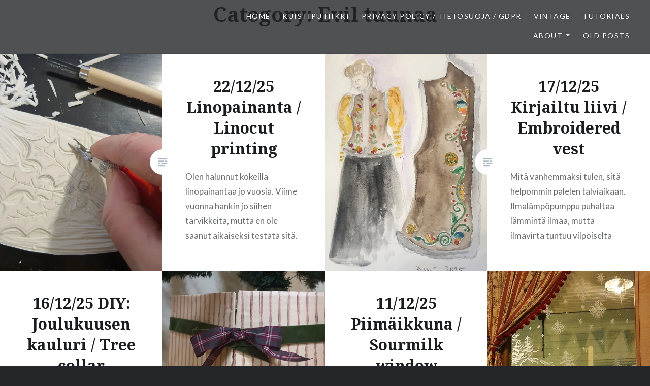

--- FILE ---
content_type: text/html; charset=UTF-8
request_url: http://www.evildressmaker.com/?cat=25
body_size: 14839
content:
<!DOCTYPE html>
<html lang="en-GB">
<head>
<meta charset="UTF-8">
<meta name="viewport" content="width=device-width, initial-scale=1">
<link rel="profile" href="http://gmpg.org/xfn/11">
<link rel="pingback" href="http://www.evildressmaker.com/xmlrpc.php">

<title>Evil tuunaa</title>
<meta name='robots' content='max-image-preview:large' />
	<style>img:is([sizes="auto" i], [sizes^="auto," i]) { contain-intrinsic-size: 3000px 1500px }</style>
	<link rel='dns-prefetch' href='//stats.wp.com' />
<link rel='dns-prefetch' href='//fonts.googleapis.com' />
<link rel='dns-prefetch' href='//v0.wordpress.com' />
<link rel='dns-prefetch' href='//jetpack.wordpress.com' />
<link rel='dns-prefetch' href='//s0.wp.com' />
<link rel='dns-prefetch' href='//public-api.wordpress.com' />
<link rel='dns-prefetch' href='//0.gravatar.com' />
<link rel='dns-prefetch' href='//1.gravatar.com' />
<link rel='dns-prefetch' href='//2.gravatar.com' />
<link rel='dns-prefetch' href='//widgets.wp.com' />
<link rel='preconnect' href='//i0.wp.com' />
<link rel="alternate" type="application/rss+xml" title=" &raquo; Feed" href="http://www.evildressmaker.com/?feed=rss2" />
<link rel="alternate" type="application/rss+xml" title=" &raquo; Comments Feed" href="http://www.evildressmaker.com/?feed=comments-rss2" />
<link rel="alternate" type="application/rss+xml" title=" &raquo; Evil tuunaa Category Feed" href="http://www.evildressmaker.com/?feed=rss2&#038;cat=25" />
<script type="text/javascript">
/* <![CDATA[ */
window._wpemojiSettings = {"baseUrl":"https:\/\/s.w.org\/images\/core\/emoji\/16.0.1\/72x72\/","ext":".png","svgUrl":"https:\/\/s.w.org\/images\/core\/emoji\/16.0.1\/svg\/","svgExt":".svg","source":{"concatemoji":"http:\/\/www.evildressmaker.com\/wp-includes\/js\/wp-emoji-release.min.js?ver=6.8.3"}};
/*! This file is auto-generated */
!function(s,n){var o,i,e;function c(e){try{var t={supportTests:e,timestamp:(new Date).valueOf()};sessionStorage.setItem(o,JSON.stringify(t))}catch(e){}}function p(e,t,n){e.clearRect(0,0,e.canvas.width,e.canvas.height),e.fillText(t,0,0);var t=new Uint32Array(e.getImageData(0,0,e.canvas.width,e.canvas.height).data),a=(e.clearRect(0,0,e.canvas.width,e.canvas.height),e.fillText(n,0,0),new Uint32Array(e.getImageData(0,0,e.canvas.width,e.canvas.height).data));return t.every(function(e,t){return e===a[t]})}function u(e,t){e.clearRect(0,0,e.canvas.width,e.canvas.height),e.fillText(t,0,0);for(var n=e.getImageData(16,16,1,1),a=0;a<n.data.length;a++)if(0!==n.data[a])return!1;return!0}function f(e,t,n,a){switch(t){case"flag":return n(e,"\ud83c\udff3\ufe0f\u200d\u26a7\ufe0f","\ud83c\udff3\ufe0f\u200b\u26a7\ufe0f")?!1:!n(e,"\ud83c\udde8\ud83c\uddf6","\ud83c\udde8\u200b\ud83c\uddf6")&&!n(e,"\ud83c\udff4\udb40\udc67\udb40\udc62\udb40\udc65\udb40\udc6e\udb40\udc67\udb40\udc7f","\ud83c\udff4\u200b\udb40\udc67\u200b\udb40\udc62\u200b\udb40\udc65\u200b\udb40\udc6e\u200b\udb40\udc67\u200b\udb40\udc7f");case"emoji":return!a(e,"\ud83e\udedf")}return!1}function g(e,t,n,a){var r="undefined"!=typeof WorkerGlobalScope&&self instanceof WorkerGlobalScope?new OffscreenCanvas(300,150):s.createElement("canvas"),o=r.getContext("2d",{willReadFrequently:!0}),i=(o.textBaseline="top",o.font="600 32px Arial",{});return e.forEach(function(e){i[e]=t(o,e,n,a)}),i}function t(e){var t=s.createElement("script");t.src=e,t.defer=!0,s.head.appendChild(t)}"undefined"!=typeof Promise&&(o="wpEmojiSettingsSupports",i=["flag","emoji"],n.supports={everything:!0,everythingExceptFlag:!0},e=new Promise(function(e){s.addEventListener("DOMContentLoaded",e,{once:!0})}),new Promise(function(t){var n=function(){try{var e=JSON.parse(sessionStorage.getItem(o));if("object"==typeof e&&"number"==typeof e.timestamp&&(new Date).valueOf()<e.timestamp+604800&&"object"==typeof e.supportTests)return e.supportTests}catch(e){}return null}();if(!n){if("undefined"!=typeof Worker&&"undefined"!=typeof OffscreenCanvas&&"undefined"!=typeof URL&&URL.createObjectURL&&"undefined"!=typeof Blob)try{var e="postMessage("+g.toString()+"("+[JSON.stringify(i),f.toString(),p.toString(),u.toString()].join(",")+"));",a=new Blob([e],{type:"text/javascript"}),r=new Worker(URL.createObjectURL(a),{name:"wpTestEmojiSupports"});return void(r.onmessage=function(e){c(n=e.data),r.terminate(),t(n)})}catch(e){}c(n=g(i,f,p,u))}t(n)}).then(function(e){for(var t in e)n.supports[t]=e[t],n.supports.everything=n.supports.everything&&n.supports[t],"flag"!==t&&(n.supports.everythingExceptFlag=n.supports.everythingExceptFlag&&n.supports[t]);n.supports.everythingExceptFlag=n.supports.everythingExceptFlag&&!n.supports.flag,n.DOMReady=!1,n.readyCallback=function(){n.DOMReady=!0}}).then(function(){return e}).then(function(){var e;n.supports.everything||(n.readyCallback(),(e=n.source||{}).concatemoji?t(e.concatemoji):e.wpemoji&&e.twemoji&&(t(e.twemoji),t(e.wpemoji)))}))}((window,document),window._wpemojiSettings);
/* ]]> */
</script>

<style id='wp-emoji-styles-inline-css' type='text/css'>

	img.wp-smiley, img.emoji {
		display: inline !important;
		border: none !important;
		box-shadow: none !important;
		height: 1em !important;
		width: 1em !important;
		margin: 0 0.07em !important;
		vertical-align: -0.1em !important;
		background: none !important;
		padding: 0 !important;
	}
</style>
<link rel='stylesheet' id='wp-block-library-css' href='http://www.evildressmaker.com/wp-includes/css/dist/block-library/style.min.css?ver=6.8.3' type='text/css' media='all' />
<style id='wp-block-library-theme-inline-css' type='text/css'>
.wp-block-audio :where(figcaption){color:#555;font-size:13px;text-align:center}.is-dark-theme .wp-block-audio :where(figcaption){color:#ffffffa6}.wp-block-audio{margin:0 0 1em}.wp-block-code{border:1px solid #ccc;border-radius:4px;font-family:Menlo,Consolas,monaco,monospace;padding:.8em 1em}.wp-block-embed :where(figcaption){color:#555;font-size:13px;text-align:center}.is-dark-theme .wp-block-embed :where(figcaption){color:#ffffffa6}.wp-block-embed{margin:0 0 1em}.blocks-gallery-caption{color:#555;font-size:13px;text-align:center}.is-dark-theme .blocks-gallery-caption{color:#ffffffa6}:root :where(.wp-block-image figcaption){color:#555;font-size:13px;text-align:center}.is-dark-theme :root :where(.wp-block-image figcaption){color:#ffffffa6}.wp-block-image{margin:0 0 1em}.wp-block-pullquote{border-bottom:4px solid;border-top:4px solid;color:currentColor;margin-bottom:1.75em}.wp-block-pullquote cite,.wp-block-pullquote footer,.wp-block-pullquote__citation{color:currentColor;font-size:.8125em;font-style:normal;text-transform:uppercase}.wp-block-quote{border-left:.25em solid;margin:0 0 1.75em;padding-left:1em}.wp-block-quote cite,.wp-block-quote footer{color:currentColor;font-size:.8125em;font-style:normal;position:relative}.wp-block-quote:where(.has-text-align-right){border-left:none;border-right:.25em solid;padding-left:0;padding-right:1em}.wp-block-quote:where(.has-text-align-center){border:none;padding-left:0}.wp-block-quote.is-large,.wp-block-quote.is-style-large,.wp-block-quote:where(.is-style-plain){border:none}.wp-block-search .wp-block-search__label{font-weight:700}.wp-block-search__button{border:1px solid #ccc;padding:.375em .625em}:where(.wp-block-group.has-background){padding:1.25em 2.375em}.wp-block-separator.has-css-opacity{opacity:.4}.wp-block-separator{border:none;border-bottom:2px solid;margin-left:auto;margin-right:auto}.wp-block-separator.has-alpha-channel-opacity{opacity:1}.wp-block-separator:not(.is-style-wide):not(.is-style-dots){width:100px}.wp-block-separator.has-background:not(.is-style-dots){border-bottom:none;height:1px}.wp-block-separator.has-background:not(.is-style-wide):not(.is-style-dots){height:2px}.wp-block-table{margin:0 0 1em}.wp-block-table td,.wp-block-table th{word-break:normal}.wp-block-table :where(figcaption){color:#555;font-size:13px;text-align:center}.is-dark-theme .wp-block-table :where(figcaption){color:#ffffffa6}.wp-block-video :where(figcaption){color:#555;font-size:13px;text-align:center}.is-dark-theme .wp-block-video :where(figcaption){color:#ffffffa6}.wp-block-video{margin:0 0 1em}:root :where(.wp-block-template-part.has-background){margin-bottom:0;margin-top:0;padding:1.25em 2.375em}
</style>
<style id='classic-theme-styles-inline-css' type='text/css'>
/*! This file is auto-generated */
.wp-block-button__link{color:#fff;background-color:#32373c;border-radius:9999px;box-shadow:none;text-decoration:none;padding:calc(.667em + 2px) calc(1.333em + 2px);font-size:1.125em}.wp-block-file__button{background:#32373c;color:#fff;text-decoration:none}
</style>
<link rel='stylesheet' id='mediaelement-css' href='http://www.evildressmaker.com/wp-includes/js/mediaelement/mediaelementplayer-legacy.min.css?ver=4.2.17' type='text/css' media='all' />
<link rel='stylesheet' id='wp-mediaelement-css' href='http://www.evildressmaker.com/wp-includes/js/mediaelement/wp-mediaelement.min.css?ver=6.8.3' type='text/css' media='all' />
<style id='jetpack-sharing-buttons-style-inline-css' type='text/css'>
.jetpack-sharing-buttons__services-list{display:flex;flex-direction:row;flex-wrap:wrap;gap:0;list-style-type:none;margin:5px;padding:0}.jetpack-sharing-buttons__services-list.has-small-icon-size{font-size:12px}.jetpack-sharing-buttons__services-list.has-normal-icon-size{font-size:16px}.jetpack-sharing-buttons__services-list.has-large-icon-size{font-size:24px}.jetpack-sharing-buttons__services-list.has-huge-icon-size{font-size:36px}@media print{.jetpack-sharing-buttons__services-list{display:none!important}}.editor-styles-wrapper .wp-block-jetpack-sharing-buttons{gap:0;padding-inline-start:0}ul.jetpack-sharing-buttons__services-list.has-background{padding:1.25em 2.375em}
</style>
<style id='global-styles-inline-css' type='text/css'>
:root{--wp--preset--aspect-ratio--square: 1;--wp--preset--aspect-ratio--4-3: 4/3;--wp--preset--aspect-ratio--3-4: 3/4;--wp--preset--aspect-ratio--3-2: 3/2;--wp--preset--aspect-ratio--2-3: 2/3;--wp--preset--aspect-ratio--16-9: 16/9;--wp--preset--aspect-ratio--9-16: 9/16;--wp--preset--color--black: #000000;--wp--preset--color--cyan-bluish-gray: #abb8c3;--wp--preset--color--white: #fff;--wp--preset--color--pale-pink: #f78da7;--wp--preset--color--vivid-red: #cf2e2e;--wp--preset--color--luminous-vivid-orange: #ff6900;--wp--preset--color--luminous-vivid-amber: #fcb900;--wp--preset--color--light-green-cyan: #7bdcb5;--wp--preset--color--vivid-green-cyan: #00d084;--wp--preset--color--pale-cyan-blue: #8ed1fc;--wp--preset--color--vivid-cyan-blue: #0693e3;--wp--preset--color--vivid-purple: #9b51e0;--wp--preset--color--bright-blue: #678db8;--wp--preset--color--yellow: #e7ae01;--wp--preset--color--light-gray-blue: #abb7c3;--wp--preset--color--medium-gray: #6a6c6e;--wp--preset--color--dark-gray: #1a1c1e;--wp--preset--color--dark-gray-blue: #292c2f;--wp--preset--gradient--vivid-cyan-blue-to-vivid-purple: linear-gradient(135deg,rgba(6,147,227,1) 0%,rgb(155,81,224) 100%);--wp--preset--gradient--light-green-cyan-to-vivid-green-cyan: linear-gradient(135deg,rgb(122,220,180) 0%,rgb(0,208,130) 100%);--wp--preset--gradient--luminous-vivid-amber-to-luminous-vivid-orange: linear-gradient(135deg,rgba(252,185,0,1) 0%,rgba(255,105,0,1) 100%);--wp--preset--gradient--luminous-vivid-orange-to-vivid-red: linear-gradient(135deg,rgba(255,105,0,1) 0%,rgb(207,46,46) 100%);--wp--preset--gradient--very-light-gray-to-cyan-bluish-gray: linear-gradient(135deg,rgb(238,238,238) 0%,rgb(169,184,195) 100%);--wp--preset--gradient--cool-to-warm-spectrum: linear-gradient(135deg,rgb(74,234,220) 0%,rgb(151,120,209) 20%,rgb(207,42,186) 40%,rgb(238,44,130) 60%,rgb(251,105,98) 80%,rgb(254,248,76) 100%);--wp--preset--gradient--blush-light-purple: linear-gradient(135deg,rgb(255,206,236) 0%,rgb(152,150,240) 100%);--wp--preset--gradient--blush-bordeaux: linear-gradient(135deg,rgb(254,205,165) 0%,rgb(254,45,45) 50%,rgb(107,0,62) 100%);--wp--preset--gradient--luminous-dusk: linear-gradient(135deg,rgb(255,203,112) 0%,rgb(199,81,192) 50%,rgb(65,88,208) 100%);--wp--preset--gradient--pale-ocean: linear-gradient(135deg,rgb(255,245,203) 0%,rgb(182,227,212) 50%,rgb(51,167,181) 100%);--wp--preset--gradient--electric-grass: linear-gradient(135deg,rgb(202,248,128) 0%,rgb(113,206,126) 100%);--wp--preset--gradient--midnight: linear-gradient(135deg,rgb(2,3,129) 0%,rgb(40,116,252) 100%);--wp--preset--font-size--small: 13px;--wp--preset--font-size--medium: 20px;--wp--preset--font-size--large: 36px;--wp--preset--font-size--x-large: 42px;--wp--preset--spacing--20: 0.44rem;--wp--preset--spacing--30: 0.67rem;--wp--preset--spacing--40: 1rem;--wp--preset--spacing--50: 1.5rem;--wp--preset--spacing--60: 2.25rem;--wp--preset--spacing--70: 3.38rem;--wp--preset--spacing--80: 5.06rem;--wp--preset--shadow--natural: 6px 6px 9px rgba(0, 0, 0, 0.2);--wp--preset--shadow--deep: 12px 12px 50px rgba(0, 0, 0, 0.4);--wp--preset--shadow--sharp: 6px 6px 0px rgba(0, 0, 0, 0.2);--wp--preset--shadow--outlined: 6px 6px 0px -3px rgba(255, 255, 255, 1), 6px 6px rgba(0, 0, 0, 1);--wp--preset--shadow--crisp: 6px 6px 0px rgba(0, 0, 0, 1);}:where(.is-layout-flex){gap: 0.5em;}:where(.is-layout-grid){gap: 0.5em;}body .is-layout-flex{display: flex;}.is-layout-flex{flex-wrap: wrap;align-items: center;}.is-layout-flex > :is(*, div){margin: 0;}body .is-layout-grid{display: grid;}.is-layout-grid > :is(*, div){margin: 0;}:where(.wp-block-columns.is-layout-flex){gap: 2em;}:where(.wp-block-columns.is-layout-grid){gap: 2em;}:where(.wp-block-post-template.is-layout-flex){gap: 1.25em;}:where(.wp-block-post-template.is-layout-grid){gap: 1.25em;}.has-black-color{color: var(--wp--preset--color--black) !important;}.has-cyan-bluish-gray-color{color: var(--wp--preset--color--cyan-bluish-gray) !important;}.has-white-color{color: var(--wp--preset--color--white) !important;}.has-pale-pink-color{color: var(--wp--preset--color--pale-pink) !important;}.has-vivid-red-color{color: var(--wp--preset--color--vivid-red) !important;}.has-luminous-vivid-orange-color{color: var(--wp--preset--color--luminous-vivid-orange) !important;}.has-luminous-vivid-amber-color{color: var(--wp--preset--color--luminous-vivid-amber) !important;}.has-light-green-cyan-color{color: var(--wp--preset--color--light-green-cyan) !important;}.has-vivid-green-cyan-color{color: var(--wp--preset--color--vivid-green-cyan) !important;}.has-pale-cyan-blue-color{color: var(--wp--preset--color--pale-cyan-blue) !important;}.has-vivid-cyan-blue-color{color: var(--wp--preset--color--vivid-cyan-blue) !important;}.has-vivid-purple-color{color: var(--wp--preset--color--vivid-purple) !important;}.has-black-background-color{background-color: var(--wp--preset--color--black) !important;}.has-cyan-bluish-gray-background-color{background-color: var(--wp--preset--color--cyan-bluish-gray) !important;}.has-white-background-color{background-color: var(--wp--preset--color--white) !important;}.has-pale-pink-background-color{background-color: var(--wp--preset--color--pale-pink) !important;}.has-vivid-red-background-color{background-color: var(--wp--preset--color--vivid-red) !important;}.has-luminous-vivid-orange-background-color{background-color: var(--wp--preset--color--luminous-vivid-orange) !important;}.has-luminous-vivid-amber-background-color{background-color: var(--wp--preset--color--luminous-vivid-amber) !important;}.has-light-green-cyan-background-color{background-color: var(--wp--preset--color--light-green-cyan) !important;}.has-vivid-green-cyan-background-color{background-color: var(--wp--preset--color--vivid-green-cyan) !important;}.has-pale-cyan-blue-background-color{background-color: var(--wp--preset--color--pale-cyan-blue) !important;}.has-vivid-cyan-blue-background-color{background-color: var(--wp--preset--color--vivid-cyan-blue) !important;}.has-vivid-purple-background-color{background-color: var(--wp--preset--color--vivid-purple) !important;}.has-black-border-color{border-color: var(--wp--preset--color--black) !important;}.has-cyan-bluish-gray-border-color{border-color: var(--wp--preset--color--cyan-bluish-gray) !important;}.has-white-border-color{border-color: var(--wp--preset--color--white) !important;}.has-pale-pink-border-color{border-color: var(--wp--preset--color--pale-pink) !important;}.has-vivid-red-border-color{border-color: var(--wp--preset--color--vivid-red) !important;}.has-luminous-vivid-orange-border-color{border-color: var(--wp--preset--color--luminous-vivid-orange) !important;}.has-luminous-vivid-amber-border-color{border-color: var(--wp--preset--color--luminous-vivid-amber) !important;}.has-light-green-cyan-border-color{border-color: var(--wp--preset--color--light-green-cyan) !important;}.has-vivid-green-cyan-border-color{border-color: var(--wp--preset--color--vivid-green-cyan) !important;}.has-pale-cyan-blue-border-color{border-color: var(--wp--preset--color--pale-cyan-blue) !important;}.has-vivid-cyan-blue-border-color{border-color: var(--wp--preset--color--vivid-cyan-blue) !important;}.has-vivid-purple-border-color{border-color: var(--wp--preset--color--vivid-purple) !important;}.has-vivid-cyan-blue-to-vivid-purple-gradient-background{background: var(--wp--preset--gradient--vivid-cyan-blue-to-vivid-purple) !important;}.has-light-green-cyan-to-vivid-green-cyan-gradient-background{background: var(--wp--preset--gradient--light-green-cyan-to-vivid-green-cyan) !important;}.has-luminous-vivid-amber-to-luminous-vivid-orange-gradient-background{background: var(--wp--preset--gradient--luminous-vivid-amber-to-luminous-vivid-orange) !important;}.has-luminous-vivid-orange-to-vivid-red-gradient-background{background: var(--wp--preset--gradient--luminous-vivid-orange-to-vivid-red) !important;}.has-very-light-gray-to-cyan-bluish-gray-gradient-background{background: var(--wp--preset--gradient--very-light-gray-to-cyan-bluish-gray) !important;}.has-cool-to-warm-spectrum-gradient-background{background: var(--wp--preset--gradient--cool-to-warm-spectrum) !important;}.has-blush-light-purple-gradient-background{background: var(--wp--preset--gradient--blush-light-purple) !important;}.has-blush-bordeaux-gradient-background{background: var(--wp--preset--gradient--blush-bordeaux) !important;}.has-luminous-dusk-gradient-background{background: var(--wp--preset--gradient--luminous-dusk) !important;}.has-pale-ocean-gradient-background{background: var(--wp--preset--gradient--pale-ocean) !important;}.has-electric-grass-gradient-background{background: var(--wp--preset--gradient--electric-grass) !important;}.has-midnight-gradient-background{background: var(--wp--preset--gradient--midnight) !important;}.has-small-font-size{font-size: var(--wp--preset--font-size--small) !important;}.has-medium-font-size{font-size: var(--wp--preset--font-size--medium) !important;}.has-large-font-size{font-size: var(--wp--preset--font-size--large) !important;}.has-x-large-font-size{font-size: var(--wp--preset--font-size--x-large) !important;}
:where(.wp-block-post-template.is-layout-flex){gap: 1.25em;}:where(.wp-block-post-template.is-layout-grid){gap: 1.25em;}
:where(.wp-block-columns.is-layout-flex){gap: 2em;}:where(.wp-block-columns.is-layout-grid){gap: 2em;}
:root :where(.wp-block-pullquote){font-size: 1.5em;line-height: 1.6;}
</style>
<link rel='stylesheet' id='dyad-2-fonts-css' href='https://fonts.googleapis.com/css?family=Lato%3A400%2C400italic%2C700%2C700italic%7CNoto+Serif%3A400%2C400italic%2C700%2C700italic&#038;subset=latin%2Clatin-ext' type='text/css' media='all' />
<link rel='stylesheet' id='genericons-css' href='http://www.evildressmaker.com/wp-content/plugins/jetpack/_inc/genericons/genericons/genericons.css?ver=3.1' type='text/css' media='all' />
<link rel='stylesheet' id='dyad-2-style-css' href='http://www.evildressmaker.com/wp-content/themes/dyad-2-wpcom/style.css?ver=6.8.3' type='text/css' media='all' />
<link rel='stylesheet' id='dyad-2-block-style-css' href='http://www.evildressmaker.com/wp-content/themes/dyad-2-wpcom/css/blocks.css?ver=20181018' type='text/css' media='all' />
<link rel='stylesheet' id='jetpack_likes-css' href='http://www.evildressmaker.com/wp-content/plugins/jetpack/modules/likes/style.css?ver=15.3.1' type='text/css' media='all' />
<script type="text/javascript" src="http://www.evildressmaker.com/wp-includes/js/jquery/jquery.min.js?ver=3.7.1" id="jquery-core-js"></script>
<script type="text/javascript" src="http://www.evildressmaker.com/wp-includes/js/jquery/jquery-migrate.min.js?ver=3.4.1" id="jquery-migrate-js"></script>
<link rel="https://api.w.org/" href="http://www.evildressmaker.com/index.php?rest_route=/" /><link rel="alternate" title="JSON" type="application/json" href="http://www.evildressmaker.com/index.php?rest_route=/wp/v2/categories/25" /><link rel="EditURI" type="application/rsd+xml" title="RSD" href="http://www.evildressmaker.com/xmlrpc.php?rsd" />
<meta name="generator" content="WordPress 6.8.3" />
	<style>img#wpstats{display:none}</style>
		
<!-- Jetpack Open Graph Tags -->
<meta property="og:type" content="website" />
<meta property="og:title" content="Evil tuunaa" />
<meta property="og:url" content="http://www.evildressmaker.com/?cat=25" />
<meta property="og:image" content="https://s0.wp.com/i/blank.jpg" />
<meta property="og:image:width" content="200" />
<meta property="og:image:height" content="200" />
<meta property="og:image:alt" content="" />
<meta property="og:locale" content="en_GB" />

<!-- End Jetpack Open Graph Tags -->
</head>

<body class="archive category category-eviltuunaa category-25 wp-embed-responsive wp-theme-dyad-2-wpcom has-post-thumbnail no-js">
<div id="page" class="hfeed site">
	<a class="skip-link screen-reader-text" href="#content">Skip to content</a>

	<header id="masthead" class="site-header" role="banner">
		<div class="site-branding">
						<h1 class="site-title">
				<a href="http://www.evildressmaker.com/" rel="home">
									</a>
			</h1>
			<p class="site-description"></p>
		</div><!-- .site-branding -->

		<nav id="site-navigation" class="main-navigation" role="navigation">
			<button class="menu-toggle" aria-controls="primary-menu" aria-expanded="false">Menu</button>
			<div class="primary-menu"><ul id="primary-menu" class="menu"><li id="menu-item-13762" class="menu-item menu-item-type-custom menu-item-object-custom menu-item-home menu-item-13762"><a href="http://www.evildressmaker.com/">Home</a></li>
<li id="menu-item-16903" class="menu-item menu-item-type-post_type menu-item-object-page menu-item-16903"><a href="http://www.evildressmaker.com/?page_id=16868" title="Havumäki Kuistiputiikki">Kuistiputiikki</a></li>
<li id="menu-item-13763" class="menu-item menu-item-type-post_type menu-item-object-page menu-item-privacy-policy menu-item-13763"><a rel="privacy-policy" href="http://www.evildressmaker.com/?page_id=13551">Privacy Policy / Tietosuoja / GDPR</a></li>
<li id="menu-item-13764" class="menu-item menu-item-type-post_type menu-item-object-page menu-item-13764"><a href="http://www.evildressmaker.com/?page_id=1686">Vintage</a></li>
<li id="menu-item-13765" class="menu-item menu-item-type-post_type menu-item-object-page menu-item-13765"><a href="http://www.evildressmaker.com/?page_id=8783">Tutorials</a></li>
<li id="menu-item-13766" class="menu-item menu-item-type-post_type menu-item-object-page menu-item-has-children menu-item-13766"><a href="http://www.evildressmaker.com/?page_id=2">About</a>
<ul class="sub-menu">
	<li id="menu-item-13767" class="menu-item menu-item-type-post_type menu-item-object-page menu-item-13767"><a href="http://www.evildressmaker.com/?page_id=843">Boutique &#038; Studio</a></li>
	<li id="menu-item-13778" class="menu-item menu-item-type-post_type menu-item-object-page menu-item-13778"><a href="http://www.evildressmaker.com/?page_id=13772">Blogiyhteistyö / Sponsors</a></li>
</ul>
</li>
<li id="menu-item-14745" class="menu-item menu-item-type-post_type menu-item-object-page menu-item-14745"><a href="http://www.evildressmaker.com/?page_id=14742">Old posts</a></li>
</ul></div>		</nav>

	</header><!-- #masthead -->

	<div class="site-inner">

		
		<div id="content" class="site-content">

	<main id="primary" class="content-area" role="main">

		<div id="posts" class="posts">

			
				<header class="page-header">
					<h1 class="page-title">Category: <span>Evil tuunaa</span></h1>				</header><!-- .page-header -->


								
					

<article id="post-20124" class="post-20124 post type-post status-publish format-standard has-post-thumbnail hentry category-eviltuunaa category-projektit tag-projects tag-sewing-other-crafts fallback-thumbnail">

				<div class="entry-media" style="background-image: url(https://i0.wp.com/www.evildressmaker.com/wp-content/uploads/2025/12/linocut1.jpg?resize=630%2C840);">
			<div class="entry-media-thumb" style="background-image: url(https://i0.wp.com/www.evildressmaker.com/wp-content/uploads/2025/12/linocut1.jpg?resize=680%2C455); "></div>
		</div>

	<div class="entry-inner">
		<div class="entry-inner-content">
			<header class="entry-header">
				<h2 class="entry-title"><a href="http://www.evildressmaker.com/?p=20124" rel="bookmark">22/12/25 Linopainanta / Linocut printing</a></h2>			</header><!-- .entry-header -->

			<div class="entry-content">
				<p>Olen halunnut kokeilla linopainantaa jo vuosia. Viime vuonna hankin jo siihen tarvikkeita, mutta en ole saanut aikaiseksi testata sitä. Nyt päätin ottaa härkää sarvista ja kokeilla hommaa. Perinteisesti painokuvio kaiverretaan linolevylle, mutta aloittelijoille on nykyisin saatavilla pehmeämpiä ns. softcut-levyjä joiden kaivertaminen on helpompaa. Olin hankkinut muutamia oikeita linolevyjä, sekä yhden softcut-levyn, jotta voin kokeilla kumpaakin&#8230;. </p>
<div class="link-more"><a href="http://www.evildressmaker.com/?p=20124">Read More</a></div>
			</div><!-- .entry-content -->
		</div><!-- .entry-inner-content -->
	</div><!-- .entry-inner -->

	<a class="cover-link" href="http://www.evildressmaker.com/?p=20124"></a>
	</article><!-- #post-## -->

				
					

<article id="post-20076" class="post-20076 post type-post status-publish format-standard has-post-thumbnail hentry category-evilompelee category-eviltuunaa category-inspiraatio category-kierratys-ja-kirppis category-projektit tag-christmas-calendar-2025 tag-projects tag-sewing-other-crafts tag-thrift-finds fallback-thumbnail">

				<div class="entry-media" style="background-image: url(https://i0.wp.com/www.evildressmaker.com/wp-content/uploads/2025/12/embroideredvest.jpg?resize=630%2C840);">
			<div class="entry-media-thumb" style="background-image: url(https://i0.wp.com/www.evildressmaker.com/wp-content/uploads/2025/12/embroideredvest.jpg?resize=680%2C455); "></div>
		</div>

	<div class="entry-inner">
		<div class="entry-inner-content">
			<header class="entry-header">
				<h2 class="entry-title"><a href="http://www.evildressmaker.com/?p=20076" rel="bookmark">17/12/25 Kirjailtu liivi / Embroidered vest</a></h2>			</header><!-- .entry-header -->

			<div class="entry-content">
				<p>Mitä vanhemmaksi tulen, sitä helpommin palelen talviaikaan. Ilmalämpöpumppu puhaltaa lämmintä ilmaa, mutta ilmavirta tuntuu vilpoiselta etenkin jos joutuu oleskelemaan sen läheisyydessä. Tästä syystä olen alkanut haaveilla liivistä, jonka voisin kiskaista päälle silloin kun tuntuu että lisälämmike olisi paikallaan. Liivi voisi toimia myös alkusyksystä tai loppukeväästä ulkokäytössäkin lämmikkeenä. Joskus 80-90-luvuilla olivat muodissa monikäyttöiset talvitakit joissa oli&#8230; </p>
<div class="link-more"><a href="http://www.evildressmaker.com/?p=20076">Read More</a></div>
			</div><!-- .entry-content -->
		</div><!-- .entry-inner-content -->
	</div><!-- .entry-inner -->

	<a class="cover-link" href="http://www.evildressmaker.com/?p=20076"></a>
	</article><!-- #post-## -->

				
					

<article id="post-18797" class="post-18797 post type-post status-publish format-standard has-post-thumbnail hentry category-diy category-eviltuunaa category-kierratys-ja-kirppis category-kotona tag-at-home tag-christmas-calendar-2025 tag-diy tag-projects tag-sewing-other-crafts fallback-thumbnail">

				<div class="entry-media" style="background-image: url(https://i0.wp.com/www.evildressmaker.com/wp-content/uploads/2025/12/kuusenkauluri5.jpg?resize=630%2C840);">
			<div class="entry-media-thumb" style="background-image: url(https://i0.wp.com/www.evildressmaker.com/wp-content/uploads/2025/12/kuusenkauluri5.jpg?resize=680%2C455); "></div>
		</div>

	<div class="entry-inner">
		<div class="entry-inner-content">
			<header class="entry-header">
				<h2 class="entry-title"><a href="http://www.evildressmaker.com/?p=18797" rel="bookmark">16/12/25 DIY: Joulukuusen kauluri / Tree collar</a></h2>			</header><!-- .entry-header -->

			<div class="entry-content">
				<p>Muotiin näyttävät nykyisin tulleen kuusen kaulurit, eräänlaiset korit tai renkaat kuusen juurella. Kauluri viimeistelee ilmeen ja sen sisään voi piilottaa ruman kuusenjalan. Näitä on näkynyt erityisen paljon ulkomaisilla insta-tileillä, mutta olen muutamia bongannut myös jo suomalaisista kaupoistakin. Niinpä ajattelin nyt tehdä sellaisen itse kierrätysmateriaalista. Tarvikkeet&#8211; pahvilaatikoita&#8211; värikästä tai kuviollista kartonkia, tapettia, lahjapaperia tms.(- koristeita, askartelumaalia,&#8230; </p>
<div class="link-more"><a href="http://www.evildressmaker.com/?p=18797">Read More</a></div>
			</div><!-- .entry-content -->
		</div><!-- .entry-inner-content -->
	</div><!-- .entry-inner -->

	<a class="cover-link" href="http://www.evildressmaker.com/?p=18797"></a>
	</article><!-- #post-## -->

				
					

<article id="post-19984" class="post-19984 post type-post status-publish format-standard has-post-thumbnail hentry category-eviltuunaa category-kotona category-muutaajankulua tag-at-home tag-christmas-calendar-2025 tag-my-life tag-sewing-other-crafts fallback-thumbnail">

				<div class="entry-media" style="background-image: url(https://i0.wp.com/www.evildressmaker.com/wp-content/uploads/2025/12/sourmilkwindow5.jpg?resize=630%2C840);">
			<div class="entry-media-thumb" style="background-image: url(https://i0.wp.com/www.evildressmaker.com/wp-content/uploads/2025/12/sourmilkwindow5.jpg?resize=680%2C455); "></div>
		</div>

	<div class="entry-inner">
		<div class="entry-inner-content">
			<header class="entry-header">
				<h2 class="entry-title"><a href="http://www.evildressmaker.com/?p=19984" rel="bookmark">11/12/25 Piimäikkuna / Sourmilk window</a></h2>			</header><!-- .entry-header -->

			<div class="entry-content">
				<p>Tänä vuonna joulukalenterissa onkin näemmä paljon edullisia koristeluvinkkejä. Semmosta se joskus on. Yritän aina suunnitella vähän etukäteen, mutta väistämättä joskus pitää keksiä postauksia myös lennosta. Sattumalta tällä kertaa nyt sitten mennään kierrätysteemalla. Ei se huono asia ole. Tämä vanha koristelutapa on tainnut Suomessa melkein unohtua. Tai no en ole ihan varma että onko tämä Suomessa&#8230; </p>
<div class="link-more"><a href="http://www.evildressmaker.com/?p=19984">Read More</a></div>
			</div><!-- .entry-content -->
		</div><!-- .entry-inner-content -->
	</div><!-- .entry-inner -->

	<a class="cover-link" href="http://www.evildressmaker.com/?p=19984"></a>
	</article><!-- #post-## -->

				
					

<article id="post-19928" class="post-19928 post type-post status-publish format-standard has-post-thumbnail hentry category-eviltuunaa category-kotona category-omavaraisuus category-projektit tag-at-home tag-christmas-calendar-2025 tag-projects tag-self-sufficiency tag-sewing-other-crafts fallback-thumbnail">

				<div class="entry-media" style="background-image: url(https://i0.wp.com/www.evildressmaker.com/wp-content/uploads/2025/12/metalembossing5.jpg?resize=630%2C840);">
			<div class="entry-media-thumb" style="background-image: url(https://i0.wp.com/www.evildressmaker.com/wp-content/uploads/2025/12/metalembossing5.jpg?resize=680%2C455); "></div>
		</div>

	<div class="entry-inner">
		<div class="entry-inner-content">
			<header class="entry-header">
				<h2 class="entry-title"><a href="http://www.evildressmaker.com/?p=19928" rel="bookmark">9/12/25 Metallipakotus / Metal embossing</a></h2>			</header><!-- .entry-header -->

			<div class="entry-content">
				<p>Moniaita vuosia olen jo ehtinyt ihailla netin ihmemaailmassa erilaisia metallipakotuksella tehtyjä joulukoristeita. Lapsuudesta muistan, että on olemassa ihan tarkoitukseen tehtyä ohkolevyä, johon kuvia voi pakottaa, ihan vaikka lyijykynällä. Sitten näinkin jo videoita joissa käytettiin hommaan ihan kotikeittiöstä löytyvää kierrätysmateriaalia, nimittäin tomaattipyretuubeja. Pyretuubeissa sisäpuoli on kullansävyinen, joten niistähän saa vallan oivallista kierrätysmateriaalia joulukoristeisiin. Enkä kyllä sinappituubin&#8230; </p>
<div class="link-more"><a href="http://www.evildressmaker.com/?p=19928">Read More</a></div>
			</div><!-- .entry-content -->
		</div><!-- .entry-inner-content -->
	</div><!-- .entry-inner -->

	<a class="cover-link" href="http://www.evildressmaker.com/?p=19928"></a>
	</article><!-- #post-## -->

				
					

<article id="post-19874" class="post-19874 post type-post status-publish format-standard has-post-thumbnail hentry category-eviltuunaa category-jotainihanmuuta category-kotona category-munelama category-projektit category-remonttihommia tag-at-home tag-christmas-calendar-2025 tag-my-life tag-projects tag-sewing-other-crafts tag-something-else fallback-thumbnail">

				<div class="entry-media" style="background-image: url(https://i0.wp.com/www.evildressmaker.com/wp-content/uploads/2025/11/pinehill_file1.jpg?resize=630%2C840);">
			<div class="entry-media-thumb" style="background-image: url(https://i0.wp.com/www.evildressmaker.com/wp-content/uploads/2025/11/pinehill_file1.jpg?resize=680%2C455); "></div>
		</div>

	<div class="entry-inner">
		<div class="entry-inner-content">
			<header class="entry-header">
				<h2 class="entry-title"><a href="http://www.evildressmaker.com/?p=19874" rel="bookmark">4/12/25 Havumäen remonttimuistio / Pinehill&#8217;s renovation journal</a></h2>			</header><!-- .entry-header -->

			<div class="entry-content">
				<p>Olen ollut tosi innoissani kirjansidonta-kurssista, koska siellä voi tehdä niin monenlaisia juttuja laidasta laitaan. Olen tehnyt mm. kalenterikannet johon voi vaihtaa sivuja, erilaisia muistikirjoja ja muistivihkoja, kullannut joulukortteja, korjannut rikkinäisiä kirjoja ja tehnyt rasian vanhasta kirjasta. Meillä on tarkoituksena paitsi kunnostaa Havumäki itsellemme loppuelämän kodiksi, tallettaa remontin eri vaiheita ja löydöksiä talon mahdollista seuraavaa omistajaa&#8230; </p>
<div class="link-more"><a href="http://www.evildressmaker.com/?p=19874">Read More</a></div>
			</div><!-- .entry-content -->
		</div><!-- .entry-inner-content -->
	</div><!-- .entry-inner -->

	<a class="cover-link" href="http://www.evildressmaker.com/?p=19874"></a>
	</article><!-- #post-## -->

				
					

<article id="post-19871" class="post-19871 post type-post status-publish format-standard has-post-thumbnail hentry category-eviltuunaa category-kotona category-projektit tag-christmas-calendar-2025 tag-projects tag-sewing-other-crafts fallback-thumbnail">

				<div class="entry-media" style="background-image: url(https://i0.wp.com/www.evildressmaker.com/wp-content/uploads/2025/12/angel6.jpg?resize=630%2C840);">
			<div class="entry-media-thumb" style="background-image: url(https://i0.wp.com/www.evildressmaker.com/wp-content/uploads/2025/12/angel6.jpg?resize=680%2C455); "></div>
		</div>

	<div class="entry-inner">
		<div class="entry-inner-content">
			<header class="entry-header">
				<h2 class="entry-title"><a href="http://www.evildressmaker.com/?p=19871" rel="bookmark">2/12/25 Enkelin uudet siivet / Angel&#8217;s new wings</a></h2>			</header><!-- .entry-header -->

			<div class="entry-content">
				<p>Olen vuosia sitten tehnyt tuollaisen silkkipukuisen jouluenkelin, joka kaivetaan esiin varastosta joka joulu. En silloin aikanaan keksinyt enkelille oikein mitään nättejä siipiä, joten leikkasin ne hätäisesti kullanvärisestä harsokankaasta. Siivet alkavat olla jo melko elähtäneet, joten oli aika päivittää ne. Kaivelin varastosta vuosia hilloamani kuparilangat ja virittelin nypläystyynyn valmiiksi. Vaikka metallilangan nyplääminen ei olekaan sieltä helpoimmasta&#8230; </p>
<div class="link-more"><a href="http://www.evildressmaker.com/?p=19871">Read More</a></div>
			</div><!-- .entry-content -->
		</div><!-- .entry-inner-content -->
	</div><!-- .entry-inner -->

	<a class="cover-link" href="http://www.evildressmaker.com/?p=19871"></a>
	</article><!-- #post-## -->

				
					

<article id="post-19533" class="post-19533 post type-post status-publish format-standard has-post-thumbnail hentry category-evilsisustaa category-eviltuunaa category-kierratys-ja-kirppis category-kotona tag-at-home tag-interior-decoration tag-mending tag-thrift-finds fallback-thumbnail">

				<div class="entry-media" style="background-image: url(https://i0.wp.com/www.evildressmaker.com/wp-content/uploads/2025/07/candlestick1.jpg?resize=630%2C840);">
			<div class="entry-media-thumb" style="background-image: url(https://i0.wp.com/www.evildressmaker.com/wp-content/uploads/2025/07/candlestick1.jpg?resize=680%2C455); "></div>
		</div>

	<div class="entry-inner">
		<div class="entry-inner-content">
			<header class="entry-header">
				<h2 class="entry-title"><a href="http://www.evildressmaker.com/?p=19533" rel="bookmark">Kynttelikön kunnostus / Fixing broken candelabra</a></h2>			</header><!-- .entry-header -->

			<div class="entry-content">
				<p>En yleensä kannusta myymään rikkinäisiä tavaroita kirppiksellä, mutta joissakin tapauksissa sekin voi olla hyvä idea. Jos esine on rikki siten, että rikkouma ei estä sen käyttöä tai se on mahdollista korjata, myyminen saattaa kannattaa. Vika kuitenkin pitää ottaa reilusti hinnassa huomioon. Liimauksista ravistuneen puu-huonekalun hinta ei voi olla sama kuin sellaisenaan käyttökelpoisen, eikä reunasta haljenneesta&#8230; </p>
<div class="link-more"><a href="http://www.evildressmaker.com/?p=19533">Read More</a></div>
			</div><!-- .entry-content -->
		</div><!-- .entry-inner-content -->
	</div><!-- .entry-inner -->

	<a class="cover-link" href="http://www.evildressmaker.com/?p=19533"></a>
	</article><!-- #post-## -->

				
				
	<nav class="navigation posts-navigation" aria-label="Posts">
		<h2 class="screen-reader-text">Posts navigation</h2>
		<div class="nav-links"><div class="nav-previous"><a href="http://www.evildressmaker.com/?cat=25&#038;paged=2" >Older posts</a></div></div>
	</nav>
			
		</div><!-- .posts -->

	</main><!-- #main -->



		</div><!-- #content -->

		<footer id="colophon" class="site-footer" role="contentinfo">
			
				<div class="widget-area widgets-four" role="complementary">
					<div class="grid-container">
						<aside id="text-10" class="widget widget_text">			<div class="textwidget"><a rel="license" href="http://creativecommons.org/licenses/by-nc/3.0/"><img data-recalc-dims="1" alt="Creative Commons License" style="border-width:0" src="https://i0.wp.com/i.creativecommons.org/l/by-nc/3.0/88x31.png?w=1000" /></a><br />My photos on this website are licensed under a <a rel="license" href="http://creativecommons.org/licenses/by-nc/3.0/">Creative Commons Attribution-NonCommercial 3.0 Unported License</a>.</div>
		</aside><aside id="search-3" class="widget widget_search"><h3 class="widget-title">Search in blog</h3><form role="search" method="get" class="search-form" action="http://www.evildressmaker.com/">
				<label>
					<span class="screen-reader-text">Search for:</span>
					<input type="search" class="search-field" placeholder="Search &hellip;" value="" name="s" />
				</label>
				<input type="submit" class="search-submit" value="Search" />
			</form></aside><aside id="text-14" class="widget widget_text">			<div class="textwidget"><!--BEGIN LOOKS WIDGET--><script src="http://ajax.googleapis.com/ajax/libs/jquery/1.6.2/jquery.min.js" type="text/javascript"></script><script src="http://lookbook.nu/widget/looks.js?id=5289256&thumbs=1&source=my_looks&gender=both&align=center&r=1466967920&hash=91bc44de28a564c7444835dcc9c1d5d0"></script><div id="lb_looks_widget_1466967920"></div><!--END LOOKS WIDGET--></div>
		</aside><aside id="media_image-3" class="widget widget_media_image"><h3 class="widget-title">Event Calendar</h3><figure style="width: 280px" class="wp-caption alignnone"><a href="https://teamup.com/ksdea28532e03796e9" target="_blank"><img width="280" height="327" src="https://i0.wp.com/www.evildressmaker.com/wp-content/uploads/2017/04/11951695_1059198810780972_1574396062100024889_o-e1493299111573.jpg?fit=280%2C327" class="image wp-image-12659 alignnone attachment-full size-full" alt="" style="max-width: 100%; height: auto;" title="History &amp; cosplay events CLICK PHOTO TO GET THERE" decoding="async" loading="lazy" /></a><figcaption class="wp-caption-text">Photo: Teemu Laukkarinen</figcaption></figure></aside><aside id="linkcat-172" class="widget widget_links"><h3 class="widget-title">Beauty</h3>
	<ul class='xoxo blogroll'>
<li><a href="http://ostolakossa.blogspot.com/" title="Kosmetiikka hard core" target="_blank">Ostolakossa</a></li>

	</ul>
</aside>
<aside id="linkcat-98" class="widget widget_links"><h3 class="widget-title">Burlesque</h3>
	<ul class='xoxo blogroll'>
<li><a href="http://gigipraline.blogspot.com/" title="Sticky sweet stuff" target="_blank">Gigi Praline</a></li>
<li><a href="https://valentinosisters.wordpress.com">The Valentino Sisters</a></li>

	</ul>
</aside>
<aside id="linkcat-184" class="widget widget_links"><h3 class="widget-title">Cooking</h3>
	<ul class='xoxo blogroll'>
<li><a href="http://isoaidinreseptilla.blogspot.fi/" title="Vuoden 1909 repaleisen keittokirjan reseptit heräävät henkiin" target="_blank">Isoäidin reseptillä</a></li>

	</ul>
</aside>
<aside id="linkcat-230" class="widget widget_links"><h3 class="widget-title">Historical costuming</h3>
	<ul class='xoxo blogroll'>
<li><a href="http://aletheia-nocturne.net/" target="_blank">Aletheia Nocturne</a></li>
<li><a href="http://anticostume.blogspot.fi/" title="Passion for the costume history" target="_blank">ANTIcostume</a></li>
<li><a href="http://augustintytar.blogspot.com/" title="A woman fascinated in historical fashion finds time to make a dress" target="_blank">Before the Automobile</a></li>
<li><a href="http://dawnsdressdiary.wordpress.com/" target="_blank">Dawn&#039;s Dress Diary</a></li>
<li><a href="http://dollycreates.blogspot.fi/" target="_blank">Dolly creates</a></li>
<li><a href="http://vintagevisions27.blogspot.fi/" target="_blank">Emily&#039;s Vintage visions</a></li>
<li><a href="http://www.festiveattyre.com/" title="Historical costuming" target="_blank">Festive Attyre</a></li>
<li><a href="http://freshfrippery.com/" title="Frills and frivolity" target="_blank">Fresh Frippery</a></li>
<li><a href="http://hibernaatio.blogspot.com/" target="_blank">Hibernaatiopesäke</a></li>
<li><a href="http://historicalsewing.com/" title="Costuming for those born in the wrong century" target="_blank">Historical Sewing</a></li>
<li><a href="https://inthelongrun.wordpress.com" target="_blank">In the Long run</a></li>
<li><a href="http://katafalk.wordpress.com/" target="_blank">Katafalk</a></li>
<li><a href="http://kleidungum1800.blogspot.de/" title="Historical costumes reproductions 1795-1820" target="_blank">Kleidung um 1800</a></li>
<li><a href="http://misshendrie.blogspot.fi/" target="_blank">Miss Hendrie&#039;s Workbook</a></li>
<li><a href="http://mistress-of-disguise.blogspot.fi/" title="Because modern clothes are stupid" target="_blank">Mistress of disguise</a></li>
<li><a href="http://kostiumiglanitka.blogspot.fi/" target="_blank">Ms Nelly&#039;s world of costumes</a></li>
<li><a href="http://www.neulakko.net/" title="Keskiajan kädentaitoja" target="_blank">Neulakko</a></li>
<li><a href="http://rococoatelier.blogspot.fi/" target="_blank">Rococo Atelier</a></li>
<li><a href="http://romantichistory.blogspot.fi/" target="_blank">Romantic History</a></li>
<li><a href="http://couturecourtesan.blogspot.fi/" target="_blank">The Couture Courtesan</a></li>
<li><a href="http://thedreamstress.com/" target="_blank">The Dreamsress</a></li>
<li><a href="https://quinnmburgess.wordpress.com/" title="an exploration of historical costume" target="_blank">The Quintessential Clothes Pin</a></li>
<li><a href="http://shadowofmyhand.blogspot.fi/" target="_blank">The Shadow of my hand</a></li>
<li><a href="http://wearinghistoryblog.com/" target="_blank">Wearing history</a></li>

	</ul>
</aside>
<aside id="linkcat-114" class="widget widget_links"><h3 class="widget-title">Interiors &amp; antiques</h3>
	<ul class='xoxo blogroll'>
<li><a href="http://baroquegraveyard.blogspot.fi/" target="_blank">Baroque Graveyard</a></li>
<li><a href="http://casa-x.blogspot.fi/" target="_blank">Casa-X</a></li>
<li><a href="http://diagnoosisisustusmania.blogspot.com/" title="Taiteilijasieluinen taivaanrannanmaalari kunnostaa ja sisustaa" target="_blank">Diagnoosi: sisustusmania</a></li>
<li><a href="http://kolmasluonto.blogspot.fi/" target="_blank">Kolmas luonto</a></li>
<li><a href="http://parolanasema.blogspot.com/" title="Remonttia ja sisustusta vanhalla rautatieasemalla" target="_blank">Parolan Asema</a></li>
<li><a href="http://pilviraitti.blogspot.fi/" target="_blank">Pilviraitti</a></li>
<li><a href="http://riuttalaoldschool.blogspot.fi/" target="_blank">Riuttala Old School</a></li>
<li><a href="http://torpantytto.wordpress.com/" title="Ilonan toinen blogi torpasta" target="_blank">Torpan tyttö</a></li>
<li><a href="http://pikkuvarpunen.blogspot.fi/" target="_blank">Varpunen</a></li>
<li><a href="http://vihreatalo.blogspot.com/" target="_blank">Vihreä talo</a></li>
<li><a href="http://villaidur.blogspot.fi" target="_blank">Villa Idur</a></li>
<li><a href="http://voikukkapelto.blogspot.fi" target="_blank">Voikukkapelto</a></li>

	</ul>
</aside>
<aside id="linkcat-54" class="widget widget_links"><h3 class="widget-title">Misc blogs</h3>
	<ul class='xoxo blogroll'>
<li><a href="http://inthislightandonthisevening.blogspot.com/" title="Salka vol 2" target="_blank">In this light On this evening</a></li>
<li><a href="https://kansallispuvussa.wordpress.com/" title="Collection of Finnish national costume enthusiast" target="_blank">Kansallispuvussa</a></li>
<li><a href="http://kemikaalikimara.blogspot.com/" title="Kemikaaleista ilman kiihkoilua" target="_blank">Kemikaalikimara</a></li>
<li><a href="http://www.kingdomofstyle.net/" title="Queens Maria and Michelle" target="_blank">Kingdom of Style</a></li>
<li><a href="http://www.mispapelicos.com/" title="Style blog by a colourful Lady Sacramento" target="_blank">Mis Papelicos</a></li>
<li><a href="http://www.kodinkuvalehti.fi/blogit/nelliina" title="Nelliinan puutaloprojekti ja vaatekaappi yksissä kansissa" target="_blank">Nelliina</a></li>
<li><a href="http://www.seaofshoes.com/" target="_blank">Sea of Shoes</a></li>
<li><a href="http://stylecrone.com/" target="_blank">Style Crone</a></li>
<li><a href="http://girlflapper.tumblr.com/" title="Vintage images" target="_blank">The Flapper Girl</a></li>
<li><a href="http://ninantunnetila.fi/" title="Ninavee on jee!" target="_blank">Tunnetila</a></li>

	</ul>
</aside>
<aside id="linkcat-130" class="widget widget_links"><h3 class="widget-title">Photography</h3>
	<ul class='xoxo blogroll'>
<li><a href="http://www.ohaapala.com" target="_blank">Atelieri O. Haapala</a></li>
<li><a href="http://ssouvenirs.blogspot.fi/" target="_blank">Souvenirs</a></li>

	</ul>
</aside>
<aside id="linkcat-357" class="widget widget_links"><h3 class="widget-title">Self sufficiency</h3>
	<ul class='xoxo blogroll'>
<li><a href="http://WWW.OMAVARAINENVEGAANI.FI" title="Stellan Kolmas luonto uudestisyntyneenä" target="_blank">Omavarainen vegaani</a></li>

	</ul>
</aside>
<aside id="linkcat-71" class="widget widget_links"><h3 class="widget-title">Sewing &amp; other crafts</h3>
	<ul class='xoxo blogroll'>
<li><a href="http://bridgesonthebody.blogspot.fi" target="_blank">Bridges on the body</a></li>
<li><a href="https://dragonflydesignsbyalisa.wordpress.com/" title="Steampunk-style Costumer" target="_blank">Dragonfly designs by Alisa</a></li>
<li><a href="http://www.handu.fi/blog/" target="_blank">Ilun handu duunaa</a></li>
<li><a href="http://lemmikkilankaa.blogspot.fi/" title="Blogger spinning yarn from pets fur" target="_blank">Lemmikkilankaa</a></li>
<li><a href="http://lilacsandlace.blogspot.com/" target="_blank">Lilacs &amp; Lace</a></li>
<li><a href="http://a-lace-diary.blogspot.com/" title="Pitsikirjan blogi" target="_blank">Pitsiunelmia</a></li>
<li><a href="http://blog.bygumbygolly.com/" title="Tall tales from a retro crafty gal&#8217;s life" target="_blank">Tasha could make that</a></li>
<li><a href="http://tee-se-itse-sisustusideat.blogspot.fi/" target="_blank">Tee-se-itse-naisen Sisustusblogi</a></li>

	</ul>
</aside>
<aside id="linkcat-115" class="widget widget_links"><h3 class="widget-title">Street style</h3>
	<ul class='xoxo blogroll'>
<li><a href="http://fashionistable.blogspot.com/" target="_blank">Fashionistable</a></li>

	</ul>
</aside>
<aside id="linkcat-194" class="widget widget_links"><h3 class="widget-title">Urban Exploration</h3>
	<ul class='xoxo blogroll'>
<li><a href="http://ghostfunfair.blogspot.fi/" target="_blank">Ghost Funfair</a></li>
<li><a href="http://syrjaseutu.blogspot.fi/" target="_blank">Syrjäseutu</a></li>

	</ul>
</aside>
<aside id="linkcat-113" class="widget widget_links"><h3 class="widget-title">Vintage style</h3>
	<ul class='xoxo blogroll'>
<li><a href="http://afewthreadsloose.blogspot.fi/" target="_blank">A few Threads Loose</a></li>
<li><a href="http://circavintageclothing.com.au/vintage-101-a-series-of-posts-about-aspects-of-vintage-clothing-identification-and-care/" title="Tips for maintaining your vintage treasures" target="_blank">Circa Vintage 101</a></li>
<li><a href="http://www.flashbacksummer.com/" target="_blank">Flashback summer</a></li>
<li><a href="http://freelancersfashion.blogspot.com/" title="A slave to the detailes" target="_blank">Freelancer&#039;s Fashionblog</a></li>
<li><a href="http://goldenerasuits.tumblr.com/" target="_blank">Golden Era Suits</a></li>
<li><a href="http://www.gracefullyvintage.com.au/" target="_blank">Gracefully vintage</a></li>
<li><a href="http://hopeapeili.blogspot.fi/" target="_blank">Hopeapeili</a></li>
<li><a href="http://blog.johannaost.com/" target="_blank">Johanna Öst</a></li>
<li><a href="http://lornasharp.blogspot.fr/" title="Roses, vintage, animals and a nice cup of tea" target="_blank">Lorna</a></li>
<li><a href="http://midvalevintagepost.blogspot.fi/" target="_blank">Midvale Cottage Post</a></li>
<li><a href="http://minmormorsvind.blogspot.fi/" target="_blank">Min mormors vind</a></li>
<li><a href="http://fashionsfromthepast.blogspot.com/" target="_blank">My happy sewing place</a></li>
<li><a href="http://omgthatdress.tumblr.com/" title="A blog for fashion and history" target="_blank">OMG that dress!</a></li>
<li><a href="https://thevintagetraveler.wordpress.com/" target="_blank">The Vintage Traveller</a></li>
<li><a href="http://nabbysvintagelife.blogspot.com/" title="Confessions of creative dresser &#8211; 30&#8217;s fashion &amp; vintage sewing" target="_blank">This old life</a></li>
<li><a href="http://www.harlowdarling.com/" target="_blank">Vintage at Heart</a></li>
<li><a href="http://vixenvintage.blogspot.com/" target="_blank">Vixen Vintage</a></li>

	</ul>
</aside>
<aside id="categories-3" class="widget widget_categories"><h3 class="widget-title">Categories</h3>
			<ul>
					<li class="cat-item cat-item-45"><a href="http://www.evildressmaker.com/?cat=45">Hei me blogataan</a>
<ul class='children'>
	<li class="cat-item cat-item-40"><a href="http://www.evildressmaker.com/?cat=40">Arvontaa</a>
</li>
	<li class="cat-item cat-item-43"><a href="http://www.evildressmaker.com/?cat=43">Häppeninkiä</a>
</li>
	<li class="cat-item cat-item-46"><a href="http://www.evildressmaker.com/?cat=46">Miitit</a>
</li>
</ul>
</li>
	<li class="cat-item cat-item-44"><a href="http://www.evildressmaker.com/?cat=44">Jotain ihan muuta</a>
</li>
	<li class="cat-item cat-item-33"><a href="http://www.evildressmaker.com/?cat=33">Kauneuden tähden</a>
<ul class='children'>
	<li class="cat-item cat-item-47"><a href="http://www.evildressmaker.com/?cat=47">Meikit</a>
</li>
	<li class="cat-item cat-item-48"><a href="http://www.evildressmaker.com/?cat=48">Muu kosmetiikka</a>
</li>
</ul>
</li>
	<li class="cat-item cat-item-26"><a href="http://www.evildressmaker.com/?cat=26">kierrätys ja kirppis</a>
</li>
	<li class="cat-item cat-item-201"><a href="http://www.evildressmaker.com/?cat=201">Kierrätyskeijut 2014</a>
</li>
	<li class="cat-item cat-item-12"><a href="http://www.evildressmaker.com/?cat=12">Mun elämä</a>
<ul class='children'>
	<li class="cat-item cat-item-4"><a href="http://www.evildressmaker.com/?cat=4">Geokätköily</a>
</li>
	<li class="cat-item cat-item-6"><a href="http://www.evildressmaker.com/?cat=6">Jotain syötävää</a>
</li>
	<li class="cat-item cat-item-36"><a href="http://www.evildressmaker.com/?cat=36">Karvaiset kaverit</a>
</li>
	<li class="cat-item cat-item-20"><a href="http://www.evildressmaker.com/?cat=20">Kitinää</a>
</li>
	<li class="cat-item cat-item-220"><a href="http://www.evildressmaker.com/?cat=220">Kotona</a>
</li>
	<li class="cat-item cat-item-324"><a href="http://www.evildressmaker.com/?cat=324">Omavaraisuus</a>
</li>
	<li class="cat-item cat-item-41"><a href="http://www.evildressmaker.com/?cat=41">On the road</a>
</li>
	<li class="cat-item cat-item-271"><a href="http://www.evildressmaker.com/?cat=271">Puutarhahommia</a>
</li>
	<li class="cat-item cat-item-354"><a href="http://www.evildressmaker.com/?cat=354">Remonttihommia</a>
</li>
</ul>
</li>
	<li class="cat-item cat-item-21"><a href="http://www.evildressmaker.com/?cat=21">Muuta ajankulua</a>
<ul class='children'>
	<li class="cat-item cat-item-252"><a href="http://www.evildressmaker.com/?cat=252">Baletti</a>
</li>
	<li class="cat-item cat-item-42"><a href="http://www.evildressmaker.com/?cat=42">Burleski</a>
</li>
	<li class="cat-item cat-item-32"><a href="http://www.evildressmaker.com/?cat=32">Elävät kuvat</a>
</li>
	<li class="cat-item cat-item-155"><a href="http://www.evildressmaker.com/?cat=155">Inspiraatio</a>
</li>
	<li class="cat-item cat-item-132"><a href="http://www.evildressmaker.com/?cat=132">Luettavaa</a>
</li>
	<li class="cat-item cat-item-37"><a href="http://www.evildressmaker.com/?cat=37">Musiikkia korville</a>
</li>
	<li class="cat-item cat-item-149"><a href="http://www.evildressmaker.com/?cat=149">Ostoksilla</a>
</li>
	<li class="cat-item cat-item-29"><a href="http://www.evildressmaker.com/?cat=29">Scifi</a>
</li>
	<li class="cat-item cat-item-243"><a href="http://www.evildressmaker.com/?cat=243">Vähän nörttiä</a>
</li>
	<li class="cat-item cat-item-30"><a href="http://www.evildressmaker.com/?cat=30">Valokuvaus</a>
	<ul class='children'>
	<li class="cat-item cat-item-191"><a href="http://www.evildressmaker.com/?cat=191">Instagram</a>
</li>
	</ul>
</li>
</ul>
</li>
	<li class="cat-item cat-item-7 current-cat-parent current-cat-ancestor"><a href="http://www.evildressmaker.com/?cat=7">Projektit</a>
<ul class='children'>
	<li class="cat-item cat-item-8"><a href="http://www.evildressmaker.com/?cat=8">DIY</a>
</li>
	<li class="cat-item cat-item-39"><a href="http://www.evildressmaker.com/?cat=39">Dressmaker-shop</a>
</li>
	<li class="cat-item cat-item-27"><a href="http://www.evildressmaker.com/?cat=27">Evil ompelee</a>
</li>
	<li class="cat-item cat-item-38"><a href="http://www.evildressmaker.com/?cat=38">Evil sisustaa</a>
</li>
	<li class="cat-item cat-item-103"><a href="http://www.evildressmaker.com/?cat=103">Evil suunnittelee</a>
</li>
	<li class="cat-item cat-item-11"><a href="http://www.evildressmaker.com/?cat=11">Evil the Viherpeukalo</a>
</li>
	<li class="cat-item cat-item-25 current-cat"><a aria-current="page" href="http://www.evildressmaker.com/?cat=25">Evil tuunaa</a>
</li>
	<li class="cat-item cat-item-256"><a href="http://www.evildressmaker.com/?cat=256">Historical Sew Monthly 2016</a>
</li>
	<li class="cat-item cat-item-109"><a href="http://www.evildressmaker.com/?cat=109">Lehdessä</a>
</li>
	<li class="cat-item cat-item-106"><a href="http://www.evildressmaker.com/?cat=106">Putiikki</a>
</li>
</ul>
</li>
	<li class="cat-item cat-item-150"><a href="http://www.evildressmaker.com/?cat=150">Pukuhistoria</a>
<ul class='children'>
	<li class="cat-item cat-item-228"><a href="http://www.evildressmaker.com/?cat=228">Historianelävöitys</a>
</li>
</ul>
</li>
	<li class="cat-item cat-item-120"><a href="http://www.evildressmaker.com/?cat=120">Tekstiileistä ja niiden ominaisuuksista</a>
</li>
	<li class="cat-item cat-item-13"><a href="http://www.evildressmaker.com/?cat=13">Vaatehtimo</a>
<ul class='children'>
	<li class="cat-item cat-item-18"><a href="http://www.evildressmaker.com/?cat=18">Asut</a>
</li>
	<li class="cat-item cat-item-268"><a href="http://www.evildressmaker.com/?cat=268">Cosplay</a>
</li>
	<li class="cat-item cat-item-312"><a href="http://www.evildressmaker.com/?cat=312">Kansallispuvut</a>
</li>
	<li class="cat-item cat-item-364"><a href="http://www.evildressmaker.com/?cat=364">Kapselivaatekaappi</a>
</li>
	<li class="cat-item cat-item-14"><a href="http://www.evildressmaker.com/?cat=14">Kengät &#8211; my love</a>
</li>
	<li class="cat-item cat-item-28"><a href="http://www.evildressmaker.com/?cat=28">Korut</a>
</li>
	<li class="cat-item cat-item-16"><a href="http://www.evildressmaker.com/?cat=16">Laukkuset</a>
</li>
	<li class="cat-item cat-item-31"><a href="http://www.evildressmaker.com/?cat=31">Muotia muka</a>
</li>
	<li class="cat-item cat-item-15"><a href="http://www.evildressmaker.com/?cat=15">Päähineet</a>
</li>
	<li class="cat-item cat-item-19"><a href="http://www.evildressmaker.com/?cat=19">Pukeutumislaboratorio</a>
</li>
	<li class="cat-item cat-item-210"><a href="http://www.evildressmaker.com/?cat=210">Share-in-style</a>
</li>
	<li class="cat-item cat-item-35"><a href="http://www.evildressmaker.com/?cat=35">Vintage</a>
</li>
</ul>
</li>
			</ul>

			</aside><aside id="meta-3" class="widget widget_meta"><h3 class="widget-title">Meta</h3>
		<ul>
						<li><a href="http://www.evildressmaker.com/wp-login.php">Log in</a></li>
			<li><a href="http://www.evildressmaker.com/?feed=rss2">Entries feed</a></li>
			<li><a href="http://www.evildressmaker.com/?feed=comments-rss2">Comments feed</a></li>

			<li><a href="https://en-gb.wordpress.org/">WordPress.org</a></li>
		</ul>

		</aside><aside id="text-5" class="widget widget_text">			<div class="textwidget"><!-- Start of StatCounter Code -->
<script type="text/javascript">
var sc_project=5994726; 
var sc_invisible=1; 
var sc_security="23916ab3"; 
</script>

<script type="text/javascript"
src="http://www.statcounter.com/counter/counter.js"></script><noscript><div
class="statcounter"><a title="wordpress counter"
href="http://www.statcounter.com/wordpress.org/"
target="_blank"><img class="statcounter"
src="http://c.statcounter.com/5994726/0/23916ab3/1/"
alt="wordpress counter" ></a></div></noscript>
<!-- End of StatCounter Code --></div>
		</aside>					</div><!-- .grid-container -->
				</div><!-- #secondary -->

			
			<div class="footer-bottom-info ">

				
				<div class="site-info">
					<a href="https://wordpress.org/">Proudly powered by WordPress</a>
					<span class="sep"> | </span>
					Theme: Dyad 2 by <a href="http://wordpress.com/themes/" rel="designer">WordPress.com</a>.				</div><!-- .site-info -->
			</div><!-- .footer-bottom-info -->

		</footer><!-- #colophon -->

	</div><!-- .site-inner -->
</div><!-- #page -->

<script type="text/javascript" src="http://www.evildressmaker.com/wp-content/themes/dyad-2-wpcom/js/navigation.js?ver=20120206" id="dyad-2-navigation-js"></script>
<script type="text/javascript" src="http://www.evildressmaker.com/wp-content/themes/dyad-2-wpcom/js/skip-link-focus-fix.js?ver=20130115" id="dyad-2-skip-link-focus-fix-js"></script>
<script type="text/javascript" src="http://www.evildressmaker.com/wp-includes/js/imagesloaded.min.js?ver=5.0.0" id="imagesloaded-js"></script>
<script type="text/javascript" src="http://www.evildressmaker.com/wp-includes/js/masonry.min.js?ver=4.2.2" id="masonry-js"></script>
<script type="text/javascript" src="http://www.evildressmaker.com/wp-content/themes/dyad-2-wpcom/js/global.js?ver=20151204" id="dyad-2-global-js"></script>
<script type="text/javascript" id="jetpack-stats-js-before">
/* <![CDATA[ */
_stq = window._stq || [];
_stq.push([ "view", JSON.parse("{\"v\":\"ext\",\"blog\":\"39832176\",\"post\":\"0\",\"tz\":\"2\",\"srv\":\"www.evildressmaker.com\",\"arch_cat\":\"eviltuunaa\",\"arch_results\":\"8\",\"j\":\"1:15.3.1\"}") ]);
_stq.push([ "clickTrackerInit", "39832176", "0" ]);
/* ]]> */
</script>
<script type="text/javascript" src="https://stats.wp.com/e-202603.js" id="jetpack-stats-js" defer="defer" data-wp-strategy="defer"></script>

</body>
</html>


<!-- Page supported by LiteSpeed Cache 7.7 on 2026-01-17 10:20:39 -->